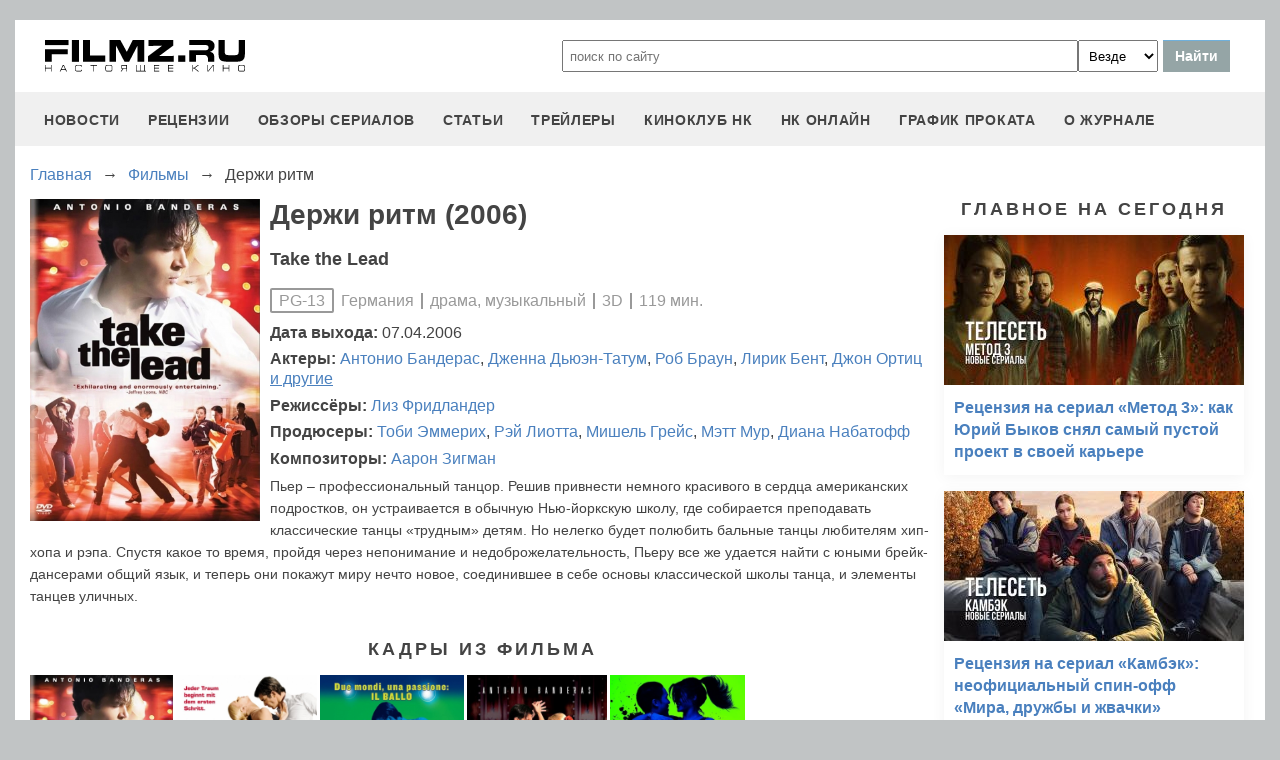

--- FILE ---
content_type: text/html
request_url: https://filmz.ru/film/3041/
body_size: 7615
content:
<!doctype html>
<html>
<head> 
	<meta name="robots" content="index, follow" />
	<meta charset="utf-8">
	<title>Фильм Держи ритм (2006), читать описание и смотреть онлайн трейлеры на filmz.ru</title>
	<meta name="description" content="Держи ритм (2006). Take the Lead. Режиссер - Лиз Фридландер. Вы можете узнать всю информацию о фильме, прочитать рецензии и отзывы, а также смотреть онлайн трейлеры на filmz.ru"/>
	<link rel="canonical" href="https://filmz.ru/film/3041/" />
	
	<meta name="yandex-verification" content="bc7ae021ef153076" />
	<meta name="yandex-verification" content="bc7ae021ef153076" />	
	<meta name='wmail-verification' content='9d8da32f07f202cbe7c9aa8807044980' />
	<meta name="yandex-verification" content="bc7ae021ef153076" />
	<meta name="yandex-verification" content="46785000e458c7d5" /> 
	<meta name="twitter:card" content="summary">
	<meta name="twitter:site" content="@filmzru">
		<meta property="og:title" content='Держи ритм (2006) вся информация на filmz.ru'>
	<meta property="twitter:title" content='Держи ритм (2006) вся информация на filmz.ru'>
		<meta property="og:description" content='Держи ритм (2006). Take the Lead. Режиссер - Лиз Фридландер. Вы можете узнать всю информацию о фильме, прочитать рецензии и отзывы, а также смотреть онлайн трейлеры на filmz.ru'>
	<meta property="twitter:description" content='Держи ритм (2006). Take the Lead. Режиссер - Лиз Фридландер. Вы можете узнать всю информацию о фильме, прочитать рецензии и отзывы, а также смотреть онлайн трейлеры на filmz.ru'>
	<meta name="viewport" content="width=device-width, initial-scale=1">
	<link rel="stylesheet" href="/new-site/new.css?v=35">
	
	<link rel="stylesheet" href="/new-site/css/film.css?v=7">	<link rel="stylesheet" href="https://cdn.jsdelivr.net/npm/swiper/swiper-bundle.min.css?v=7">	
	<link rel="preconnect" href="https://fonts.googleapis.com">
	<link rel="preconnect" href="https://fonts.gstatic.com" crossorigin>
	<link href="https://fonts.googleapis.com/css2?family=Roboto:ital,wght@0,100;0,400;1,700&display=swap" rel="stylesheet">
	
	<!-- Yandex.RTB -->
	<script>window.yaContextCb=window.yaContextCb||[]</script>
	<script src="https://yandex.ru/ads/system/context.js" async></script>
	
	<script charset="UTF-8" src="//web.webpushs.com/js/push/aa619ef579a89514baf7e50717cbfa25_1.js" async></script>
</head>
<body>
	<header>
		<div class="top">
			<a href="/" class="logo"></a>
			<form id="search_form" onsubmit="search1(this); return false;" rel="search" action="//www.filmz.ru/search/" method="GET" accept-charset="utf-8" name="search_form">
				<input type="text" name="search" maxlength="70" value="" placeholder="поиск по сайту" class="mainsearch" autocomplete="off">
				<select name="where_search" onchange="suggestionsearch_dropdown_choice(this);">
					<option value="all">Везде</option>
					<option value="articles">Статьи</option>
					<option value="films">Фильмы</option>
					<option value="movies">Кинотеатры</option>
					<option value="persons">Персоны</option>
					<option value="blogs">Блоги</option>
					<option value="articles_texts">В текстах статей</option>
					<option value="status">Мысли</option>
					<option value="events">События</option>
					<option value="comments">Комментарии</option>
					<option value="tops">ТОПы по теме</option>
				</select>
				<input type="submit" value="Найти">
			</form>
		</div>
		<div id="yandex_rtb_R-A-1627918-3"></div><script>window.yaContextCb.push(()=>{Ya.Context.AdvManager.render({renderTo: 'yandex_rtb_R-A-1627918-3',blockId: 'R-A-1627918-3'})})</script>		<input id="menu-toggle" class="menu-toggle" type="checkbox" />
		<label class="menu-btn" for="menu-toggle">
		<span></span>
		</label>
		<nav class="menu-box">
			<div>
				<a href="/news/">новости</a>
			</div>
			<div>
				<a href="/pub/7/">рецензии</a>
			</div>
			<div>
				<a href="/pub/?tags=158">обзоры сериалов</a>
			</div>
			<div>
				<a href="/pub/2/">статьи</a>
			</div>
			<div>
				<a href="/videos/">трейлеры</a>
			</div>
			<div>
				<a class="menu-item" href="#">киноклуб НК</a>
				<input id="submenu-4" class="menu-toggle" type="checkbox" />
				<label for="submenu-4" class="menu-item">киноклуб НК</label>
				<div>
					<a class="menu-item" href="/club/statuses/">мысли читателей</a>
					<a class="menu-item" href="/blogs/">блоги</a><a class="menu-item" href="/club/reviews/">читательские рецензии</a>
				</div>
			</div>
			<div>
				<a href="/serials/">НК ОНЛАЙН</a>
			</div>
			<div>
				<a href="/releases/">график проката</a>
			</div>
			<div>
				<a href="#" class="menu-item">О журнале</a>
				<input id="submenu-5" class="menu-toggle" type="checkbox" />
				<label for="submenu-5" class="menu-item">О журнале</label>
				<div>
					<a class="menu-item" href="/feedback/">контакты</a>
					<a class="menu-item" href="/pub/10/3450_1.htm">размещение рекламы</a>
					<a class="menu-item" href="/projects/">работы web-студии</a>
					<a class="menu-item" href="/pub/18/">архивы журнала</a>
					<a class="menu-item" href="/help/">НК-помощник</a>
					<a class="menu-item" href="/pub/1/">прочее</a>
				</div>
			</div>
		</nav>
	</header>
<section class="main film">
	<div class="breadcrumbs" itemprop="http://schema.org/breadcrumb" itemscope="" itemtype="http://schema.org/BreadcrumbList">
		<div class="row" itemprop="itemListElement" itemscope="" itemtype="http://schema.org/ListItem">
			<a href="/" title="Главная" itemprop="item"><span itemprop="name">Главная</span></a>
			<meta itemprop="position" content="1">
		</div><div class="arrow">→</div><div class="row" itemprop="itemListElement" itemscope="" itemtype="http://schema.org/ListItem">
			<a href="/films/" title="Фильмы" itemprop="item"><span itemprop="name">Фильмы</span></a>
			<meta itemprop="position" content="2">
		</div><div class="arrow">→</div><div class="row" itemprop="itemListElement" itemscope="" itemtype="http://schema.org/ListItem">
			<span itemprop="name">Держи ритм</span>
			<meta itemprop="position" content="3">
		</div>	</div>
	<div class="left">
		<div class="film-info">
			<img src="https://media.filmz.ru/photos/medium/m_27238.jpg" alt="Держи ритм" title="Держи ритм">
			<h1>Держи ритм (2006)</h1>
							<h3 class="eng-name">Take the Lead</h3>
						<div class="data"><div class="mpaa">PG-13</div>Германия <div class="delimiter"></div> драма, музыкальный <div class="delimiter"></div> 3D <div class="delimiter"></div> 119 мин.			</div>
			<div class="film-people"><span>Дата выхода:</span> 07.04.2006</div>
			<div class="film-people"><span>Актеры: </span><a href="/person/102">Антонио&nbspБандерас</a>, <a href="/person/3721">Дженна&nbspДьюэн-Татум</a>, <a href="/person/4128">Роб&nbspБраун</a>, <a href="/person/17032">Лирик&nbspБент</a>, <a href="/person/5423">Джон&nbspОртиц</a> <a class="other" href="/film/3041/people/">и другие</a></div><div class="film-people"><span>Режиссёры: </span><a href="/person/4130">Лиз&nbspФридландер</a></div><div class="film-people"><span>Продюсеры: </span><a href="/person/24305">Тоби&nbspЭммерих</a>, <a href="/person/2651">Рэй&nbspЛиотта</a>, <a href="/person/9330">Мишель&nbspГрейс</a>, <a href="/person/11069">Мэтт&nbspМур</a>, <a href="/person/9331">Диана&nbspНабатофф</a></div><div class="film-people"><span>Композиторы: </span><a href="/person/8837">Аарон&nbspЗигман</a></div>			<p>Пьер – профессиональный танцор. Решив привнести немного красивого в сердца американских подростков, он устраивается в обычную Нью-йоркскую школу, где собирается преподавать классические танцы «трудным» детям. Но нелегко будет полюбить бальные танцы любителям хип-хопа и рэпа. Спустя какое то время, пройдя через непонимание и недоброжелательность, Пьеру  все же удается найти с юными брейк-дансерами общий язык, и теперь они покажут миру нечто новое, соединившее в себе основы классической школы танца, и элементы танцев уличных.</p>
		</div>
							<div class="subtitle-h2">Кадры из фильма</div>
			<div class="swiper photoSwiper">
				<div class="swiper-wrapper">
									<div class="swiper-slide"><img src="https://media.filmz.ru/photos/medium/filmz.ru_m_27238.jpg"></div>
									<div class="swiper-slide"><img src="https://media.filmz.ru/photos/medium/filmz.ru_m_27237.jpg"></div>
									<div class="swiper-slide"><img src="https://media.filmz.ru/photos/medium/filmz.ru_m_27236.jpg"></div>
									<div class="swiper-slide"><img src="https://media.filmz.ru/photos/medium/filmz.ru_m_27235.jpg"></div>
									<div class="swiper-slide"><img src="https://media.filmz.ru/photos/medium/filmz.ru_m_27234.jpg"></div>
								</div>
				<div class="swiper-button-next"></div>
				<div class="swiper-button-prev"></div>
			</div>
			<div class="go-all">
				<hr>
				<a class="active" href="https://filmz.ru/photos/films/3041/">Все изображения</a>
				<hr>
			</div>
									<div class="subtitle-h2">Публикации о фильме «Держи ритм»</div>
			<div class="rel-news main-page">
									<div>
						<a href="https://filmz.ru/pub/61/7047_1.htm">
							<img loading="lazy" width="300px" height="150px" src="https://media.filmz.ru/kuf/articles/300/no-img.jpg" alt="Постеры «Держи ритм»" title="Постеры «Держи ритм»">
							<span>Постеры «Держи ритм»</span>
						</a>
					</div>
									<div>
						<a href="https://filmz.ru/pub/8/5515_1.htm">
							<img loading="lazy" width="300px" height="150px" src="https://media.filmz.ru/kuf/articles/300/no-img.jpg" alt="Кадры «Я веду»" title="Кадры «Я веду»">
							<span>Кадры «Я веду»</span>
						</a>
					</div>
								<div class="empty"></div>
				<div class="empty"></div>
			</div>
										<div class="subtitle-h2">С этим фильмом смотрят</div>
			<div class="swiper filmSwiper filmSwiper1">
				<div class="swiper-wrapper">
									<div class="swiper-slide">
						<a href="/film/3112/">
							<img src="https://media.filmz.ru/photos/small/filmz.ru_s_32105.jpg">
							<div>Шаг вперед (2006)</div>
						</a>
					</div>
									<div class="swiper-slide">
						<a href="/film/5423/">
							<img src="https://media.filmz.ru/photos/small/filmz.ru_s_40668.jpg">
							<div>Грязные танцы (1987)</div>
						</a>
					</div>
									<div class="swiper-slide">
						<a href="/film/1957/">
							<img src="https://media.filmz.ru/photos/small/filmz.ru_s_33099.jpg">
							<div>Лапочка (2003)</div>
						</a>
					</div>
									<div class="swiper-slide">
						<a href="/film/708/">
							<img src="https://media.filmz.ru/photos/small/filmz.ru_s_30070.jpg">
							<div>Шаг вперед 2: Улицы (2008)</div>
						</a>
					</div>
									<div class="swiper-slide">
						<a href="/film/4639/">
							<img src="https://media.filmz.ru/photos/small/filmz.ru_s_44861.jpg">
							<div>Шаг вперед 3D (2010)</div>
						</a>
					</div>
									<div class="swiper-slide">
						<a href="/film/2297/">
							<img src="https://media.filmz.ru/photos/small/filmz.ru_s_130973.jpg">
							<div>Давайте потанцуем (2004)</div>
						</a>
					</div>
									<div class="swiper-slide">
						<a href="/film/5255/">
							<img src="https://media.filmz.ru/photos/small/filmz.ru_s_41491.jpg">
							<div>Уличные танцы 3D (2010)</div>
						</a>
					</div>
									<div class="swiper-slide">
						<a href="/film/2011/">
							<img src="https://media.filmz.ru/photos/small/filmz.ru_s_35362.jpg">
							<div>Грязные танцы 2 (2004)</div>
						</a>
					</div>
									<div class="swiper-slide">
						<a href="/film/4709/">
							<img src="https://media.filmz.ru/photos/small/filmz.ru_s_34086.jpg">
							<div>Сделай шаг (2008)</div>
						</a>
					</div>
									<div class="swiper-slide">
						<a href="/film/5151/">
							<img src="https://media.filmz.ru/photos/small/filmz.ru_s_79799.jpeg">
							<div>Свободные* (2011)</div>
						</a>
					</div>
									<div class="swiper-slide">
						<a href="/film/7923/">
							<img src="https://media.filmz.ru/photos/small/filmz.ru_s_120640.jpg">
							<div>Танцы без правил (1992)</div>
						</a>
					</div>
									<div class="swiper-slide">
						<a href="/film/4753/">
							<img src="https://media.filmz.ru/photos/small/filmz.ru_s_35941.jpg">
							<div>Слава (2009)</div>
						</a>
					</div>
									<div class="swiper-slide">
						<a href="/film/6162/">
							<img src="https://media.filmz.ru/photos/small/filmz.ru_s_60727.jpg">
							<div>Братство танца (2007)</div>
						</a>
					</div>
									<div class="swiper-slide">
						<a href="/film/3233/">
							<img src="https://media.filmz.ru/photos/small/filmz.ru_s_27686.jpg">
							<div>Писатели свободы (2007)</div>
						</a>
					</div>
								</div>
				<div class="swiper-button-next swiper-button-next1"></div>
				<div class="swiper-button-prev swiper-button-prev1"></div>
			</div>
									</div>
	<div class="right">
		<div class="subtitle-h2">Главное на сегодня</div>	
		<div class="rel-news main-page blogs">
							<div>
					<a href="https://filmz.ru/pub/2/36284_1.htm">
						<img src="https://media.filmz.ru/kuf/articles/300/36284.jpg" alt="Рецензия на сериал «Метод 3»: как Юрий Быков снял самый пустой проект в своей карьере" title="">
						<span>Рецензия на сериал «Метод 3»: как Юрий Быков снял самый пустой проект в своей карьере</span>
					</a>
				</div>
							<div>
					<a href="https://filmz.ru/pub/2/36275_1.htm">
						<img src="https://media.filmz.ru/kuf/articles/300/36275.jpg" alt="Рецензия на сериал «Камбэк»: неофициальный спин-офф «Мира, дружбы и жвачки»" title="">
						<span>Рецензия на сериал «Камбэк»: неофициальный спин-офф «Мира, дружбы и жвачки»</span>
					</a>
				</div>
							<div>
					<a href="https://filmz.ru/pub/7/36285_1.htm">
						<img src="https://media.filmz.ru/kuf/articles/300/36285.jpg" alt="Рецензия на фильм «Чебурашка 2»: зверёк вырос, но уши всё ещё торчат" title="">
						<span>Рецензия на фильм «Чебурашка 2»: зверёк вырос, но уши всё ещё торчат</span>
					</a>
				</div>
							<div>
					<a href="https://filmz.ru/pub/7/36274_1.htm">
						<img src="https://media.filmz.ru/kuf/articles/300/36274.jpg" alt="Рецензия на фильм «Буратино»: история успеха глазами бревна на энергетиках" title="">
						<span>Рецензия на фильм «Буратино»: история успеха глазами бревна на энергетиках</span>
					</a>
				</div>
					</div>
		<div class="go-all">
			<hr>
			<a href="https://filmz.ru/news/">Все новости</a>
			<hr>
		</div>
		<div class="subtitle-h2">Подборки</div>
		<div class="rel-news main-page selection">
							<div>
					<a href="https://filmz.ru/selection/top-11-horrorov-kategorii-b-iz-70-90-kotorie-vi-mogli-propustit/">
						<img src="https://media.filmz.ru/kuf/images/300/419.jpg" alt="11 хорроров категории «B» из 70–90-х, которые вы могли пропустить — а зря" title="11 хорроров категории «B» из 70–90-х, которые вы могли пропустить — а зря">
						<span>11 хорроров категории «B» из 70–90-х, которые вы могли пропустить — а зря</span>
					</a>
					<span>Монстры из глубин, ожившие мумии и безумные учёные — вспоминаем те самые ужасы, что пахнут VHS и подлинным страхом</span>
				</div>
							<div>
					<a href="https://filmz.ru/selection/podborka-zvezdnih-skandalov-pohozhih-na-milli-bobbi-braun-i-davida-harbora/">
						<img src="https://media.filmz.ru/kuf/images/300/407.jpg" alt="Милли Бобби Браун VS Дэвид Харбор: «Мы были семьей!» (Нет)" title="Милли Бобби Браун VS Дэвид Харбор: «Мы были семьей!» (Нет)">
						<span>Милли Бобби Браун VS Дэвид Харбор: «Мы были семьей!» (Нет)</span>
					</a>
					<span>Читаем подборку зведных скандалов, похожих на шумиху вокруг Милли Бобби Браун и Дэвида Харбора</span>
				</div>
							<div>
					<a href="https://filmz.ru/selection/top-7-luchih-kinopremyer-sentyabrya-2025-goda/">
						<img src="https://media.filmz.ru/kuf/images/300/393.jpg" alt="Топ-7 фильмов сентября, которые нельзя пропустить" title="Топ-7 фильмов сентября, которые нельзя пропустить">
						<span>Топ-7 фильмов сентября, которые нельзя пропустить</span>
					</a>
					<span>Мы собрали топ-7 самых обсуждаемых новинок, каждая из которых заслуживает внимания</span>
				</div>
							<div>
					<a href="https://filmz.ru/selection/top-6-luchih-serialov-sentyabrya-2025-goda/">
						<img src="https://media.filmz.ru/kuf/images/300/392.jpg" alt="Топ-6 лучших сериалов сентября" title="Топ-6 лучших сериалов сентября">
						<span>Топ-6 лучших сериалов сентября</span>
					</a>
					<span>Чтобы вам было проще сориентироваться, мы собрали топ-6 новых сериалов, которые определенно заслуживают внимания</span>
				</div>
					</div>
		<div class="go-all">
			<hr>
			<a href="https://filmz.ru/selection/">Все подборки</a>
			<hr>
		</div>
	</div>
</section>
		<footer>
		<div class="footer-top">
			<a href="/" class="logo"></a>
			<div class="row social">
				<a rel="nofollow" target="_blank" title="ВКонтакте" href="https://vk.com/filmzru"><img width="30px" height="30px" src="/new-site/img/social/vk.svg"></a>
				<a rel="nofollow" target="_blank" title="в twitter" href="https://twitter.com/filmzru/"><img width="30px" height="30px" src="/new-site/img/social/twitter.svg"></a>
				<a rel="nofollow" target="_blank" title="на YouTube" href="https://www.youtube.com/user/filmzruvideo"><img width="30px" height="30px" src="/new-site/img/social/youtube.svg"></a>
				<a rel="nofollow" target="_blank" title="в Одноклассниках" href="https://www.ok.ru/filmz"><img width="30px" height="30px" src="/new-site/img/social/ok.svg"></a>	
			</div>
		</div>
		<div class="links">
			<a href="/videos/">трейлеры</a>
			<a href="/news/">новости</a>
			<a href="/films/">фильмы</a>
			<a href="/series/">сериалы</a>
			<a href="/blogs/">блоги</a>
			<a href="/people/">люди</a>
			<a href="/selection/">подборки</a>
			<a href="/calendar.html">календарь публикаций</a>
			<a rel="nofollow" target="_top" href="https://top.mail.ru/jump?from=51928">статистика mail.ru</a>
		</div>
		<div>
			<p>
				Издается с 13/03/2000 :: Перепечатка материалов без уведомления и разрешения редакции возможна только при активной гиперссылке на <a href="https://filmz.ru">Filmz.ru</a> и сохранении авторства.
			</p>
			<p>
				Главный редактор онлайн-журнала Настоящее КИНО <a href="https://filmz.ru/moviegoers/3/">Александр Голубчиков</a>, шеф-редактор <a href="https://www.kinopoisk.ru/name/6191174/">Сергей Горбачев</a>.
			</p>
			<p>
				Журнал "про Настоящее кино" зарегистрирован Федеральной службой по надзору за соблюдением законодательства в сфере массовых коммуникаций и охране культурного наследия. Свидетельство ПИ № 77-18412 от 27 сентября 2004 года.
			</p>
			<p>Мнения авторов, высказываемые ими в личных блогах, могут не совпадать с мнением редакции.</p>
		</div>
		<p class="center">
			© COPYRIGHT 2000-2026			<a href="/feedback/">Обратная связь</a> | 
			<a href="/pub/10/3450_1.htm">Размещение рекламы</a>
		</p>
		<div><p>
			<script type="text/javascript">
<!--
var _acic={dataProvider:10};(function(){var e=document.createElement("script");e.type="text/javascript";e.async=true;e.src="https://www.acint.net/aci.js";var t=document.getElementsByTagName("script")[0];t.parentNode.insertBefore(e,t)})()
//-->
</script>			</p>
		</div>
	</footer>

	<script src="https://cdn.jsdelivr.net/npm/swiper/swiper-bundle.min.js"></script><script src="/new-site/js/film-swiper.js"></script>
	<script async src="//pagead2.googlesyndication.com/pagead/js/adsbygoogle.js"></script>
	<script>
		 (adsbygoogle = window.adsbygoogle || []).push({
			  google_ad_client: "ca-pub-9465277925623768",
			  enable_page_level_ads: true
		 });
	</script>

	<script>
		function search1(f){
			$p2=document.forms.search_form.elements.where_search.value;
			var arr = new Map([
				['~', '%7E'],['`', '60%'],['"', '22%'],['@', '40%'],['?', '%3F'],['!', '21%'],['#', '23%'],['№', '%B9'],['$', '24%'],['%', '25%'],['^', '%5E'],['&', '26%'],['+', '%2B'],['*', '%2A'],[':', '%3A'],[',', '%2C'],['(', '28%'],[')', '29%'],['{', '%7B'],['}', '%7D'],['[', '%5B'],[']', '%5D'],['<', '%3C'],['>', '%3E'],['/', '%2F'],[' ', '%5C'],['А', '%C0'],['а', '%E0'],['Б', '%C1'],['б', '%E1'],['В', '%C2'],['в', '%E2'],['Г', '%C3'],['г', '%E3'],['Д', '%C4'],['д', '%E4'],['Е', '%C5'],['е', '%E5'],['Ё', '%A8'],['ё', '%B8'],['Ж', '%C6'],['ж', '%E6'],['З', '%C7'],['з', '%E7'],['И', '%C8'],['и', '%E8'],['Й', '%C9'],['й', '%E9'],['К', '%CA'],['к', '%EA'],['Л', '%CB'],['л', '%EB'],['М', '%CC'],['м', '%EC'],['Н', '%CD'],['н', '%ED'],['О', '%CE'],['о', '%EE'],['П', '%CF'],['п', '%EF'],['Р', '%D0'],['р', '%F0'],['С', '%D1'],['с', '%F1'],['Т', '%D2'],['т', '%F2'],['У', '%D3'],['у', '%F3'],['Ф', '%D4'],['ф', '%F4'],['Х', '%D5'],['х', '%F5'],['Ц', '%D6'],['ц', '%F6'],['Ч', '%D7'],['ч', '%F7'],['Ш', '%D8'],['ш', '%F8'],['Щ', '%D9'],['щ', '%F9'],['Ъ', '%DA'],['ъ', '%FA'],['Ы', '%DB'],['ы', '%FB'],['Ь', '%DC'],['ь', '%FC'],['Э', '%DD'],['э', '%FD'],['Ю', '%DE'],['ю', '%FE'],['Я', '%DF'],['я', '%FF']
			]);
			$p1='';
			for (let char of document.forms.search_form.elements.search.value) {
				if (typeof arr.get(char) !== 'undefined') $p1=$p1+arr.get(char); else $p1=$p1+char;
			}
			document.location.href = "https://filmz.ru/search/?where_search="+$p2+"&search="+$p1;	
		}
	</script>
	<script>
	  (function(i,s,o,g,r,a,m){i['GoogleAnalyticsObject']=r;i[r]=i[r]||function(){
	  (i[r].q=i[r].q||[]).push(arguments)},i[r].l=1*new Date();a=s.createElement(o),
	  m=s.getElementsByTagName(o)[0];a.async=1;a.src=g;m.parentNode.insertBefore(a,m)
	  })(window,document,'script','//www.google-analytics.com/analytics.js','ga');

	  ga('create', 'UA-4138167-1', 'filmz.ru');
	  ga('send', 'pageview');

	</script>
	<!-- Yandex.Metrika counter -->
	<script type="text/javascript" >
	   (function(m,e,t,r,i,k,a){m[i]=m[i]||function(){(m[i].a=m[i].a||[]).push(arguments)};
	   m[i].l=1*new Date();k=e.createElement(t),a=e.getElementsByTagName(t)[0],k.async=1,k.src=r,a.parentNode.insertBefore(k,a)})
	   (window, document, "script", "https://mc.yandex.ru/metrika/tag.js", "ym");

	   ym(4494865, "init", {
			clickmap:true,
			trackLinks:true,
			accurateTrackBounce:true
	   });
	</script>
	<noscript><div><img src="https://mc.yandex.ru/watch/4494865" style="position:absolute; left:-9999px;" alt="" /></div></noscript>
	<!-- /Yandex.Metrika counter -->
	<!-- Rating@Mail.ru counter -->
	<script type="text/javascript">//<![CDATA[
	var _tmr = _tmr || [];
	_tmr.push({id: "51928",  type: "pageView", start: (new Date()).getTime()});
	(function (d, w) {
	   var ts = d.createElement("script"); ts.type = "text/javascript"; ts.async = true;
	   ts.src = (d.location.protocol == "https:" ? "https:" : "https:") + "//top-fwz1.mail.ru/js/code.js";
	   var f = function () {var s = d.getElementsByTagName("script")[0]; s.parentNode.insertBefore(ts, s);};
	   if (w.opera == "[object Opera]") { d.addEventListener("DOMContentLoaded", f, false); } else { f(); }
	})(document, window);
	//]]></script><noscript><div style="position:absolute;left:-10000px;">
	<img src="//top-fwz1.mail.ru/counter?id=51928;js=na" style="border:0;" height="1" width="1" alt="Рейтинг@Mail.ru" />
	</div></noscript>
	<!-- //Rating@Mail.ru counter -->
	<script type="text/javascript">
		var _top100q = _top100q || [];
		_top100q.push(["setAccount", "1151753"]);
		_top100q.push(["trackPageviewByLogo", document.getElementById("top100counter")]);
		(function(){
		 var top100 = document.createElement("script"); top100.type = "text/javascript";
		 top100.async = true;
		 top100.src = ("https:" == document.location.protocol ? "https:" : "https:") + "//st.top100.ru/top100/top100.js";
		 var s = document.getElementsByTagName("script")[0]; s.parentNode.insertBefore(top100, s);
		})();
	</script>
	</body>
</html>

--- FILE ---
content_type: text/html; charset=utf-8
request_url: https://www.google.com/recaptcha/api2/aframe
body_size: 268
content:
<!DOCTYPE HTML><html><head><meta http-equiv="content-type" content="text/html; charset=UTF-8"></head><body><script nonce="UPHKmvSwk4VeYgp0QY5yUw">/** Anti-fraud and anti-abuse applications only. See google.com/recaptcha */ try{var clients={'sodar':'https://pagead2.googlesyndication.com/pagead/sodar?'};window.addEventListener("message",function(a){try{if(a.source===window.parent){var b=JSON.parse(a.data);var c=clients[b['id']];if(c){var d=document.createElement('img');d.src=c+b['params']+'&rc='+(localStorage.getItem("rc::a")?sessionStorage.getItem("rc::b"):"");window.document.body.appendChild(d);sessionStorage.setItem("rc::e",parseInt(sessionStorage.getItem("rc::e")||0)+1);localStorage.setItem("rc::h",'1769337205121');}}}catch(b){}});window.parent.postMessage("_grecaptcha_ready", "*");}catch(b){}</script></body></html>